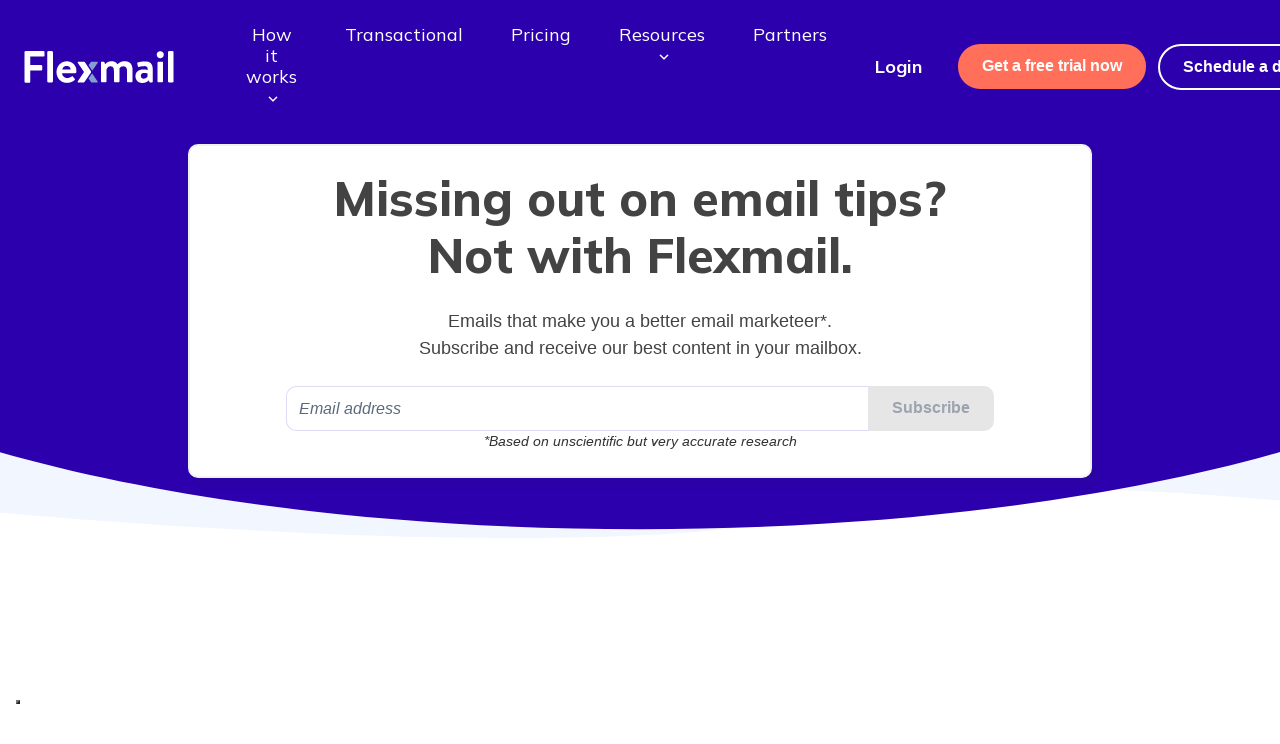

--- FILE ---
content_type: text/html; charset=UTF-8
request_url: https://uxwizz.combell.com/server/tracker/createClient.php
body_size: -44
content:
{"clientID":"4128466","clientPageID":"7555610"}

--- FILE ---
content_type: text/javascript; charset=utf-8
request_url: https://flexmail.be/gatsbyScripts.js
body_size: 7990
content:
window.___chunkMapping="{\"app\":[\"/app-e6b76b0bae901097ff33.js\"],\"react-syntax-highlighter/refractor-core-import\":[\"/react-syntax-highlighter/refractor-core-import-11b39fd39cc113db1799.js\"],\"react-syntax-highlighter_languages_refractor_abap\":[\"/react-syntax-highlighter_languages_refractor_abap-a3008ebe955c94312be1.js\"],\"react-syntax-highlighter_languages_refractor_abnf\":[\"/react-syntax-highlighter_languages_refractor_abnf-a2847a384e5ee430e3e6.js\"],\"react-syntax-highlighter_languages_refractor_actionscript\":[\"/react-syntax-highlighter_languages_refractor_actionscript-f89b189ad8b8a49cd62c.js\"],\"react-syntax-highlighter_languages_refractor_ada\":[\"/react-syntax-highlighter_languages_refractor_ada-d1f409ec2a26831d335d.js\"],\"react-syntax-highlighter_languages_refractor_agda\":[\"/react-syntax-highlighter_languages_refractor_agda-e1ad89841077e1f3c026.js\"],\"react-syntax-highlighter_languages_refractor_al\":[\"/react-syntax-highlighter_languages_refractor_al-63ecb8e368222137c82d.js\"],\"react-syntax-highlighter_languages_refractor_antlr4\":[\"/react-syntax-highlighter_languages_refractor_antlr4-0e57bbfd5a33d448cfcb.js\"],\"react-syntax-highlighter_languages_refractor_apacheconf\":[\"/react-syntax-highlighter_languages_refractor_apacheconf-ef29ca6f6a79a1d99cf2.js\"],\"react-syntax-highlighter_languages_refractor_apex\":[\"/react-syntax-highlighter_languages_refractor_apex-e47cd0d3afe16eba8934.js\"],\"react-syntax-highlighter_languages_refractor_apl\":[\"/react-syntax-highlighter_languages_refractor_apl-cabd6ca95e0695b920c1.js\"],\"react-syntax-highlighter_languages_refractor_applescript\":[\"/react-syntax-highlighter_languages_refractor_applescript-3009c3dca00b5264bd59.js\"],\"react-syntax-highlighter_languages_refractor_aql\":[\"/react-syntax-highlighter_languages_refractor_aql-c7c041874e1bd7fcfc5e.js\"],\"react-syntax-highlighter_languages_refractor_arduino\":[\"/react-syntax-highlighter_languages_refractor_arduino-e5b4659aa6a164c066ca.js\"],\"react-syntax-highlighter_languages_refractor_arff\":[\"/react-syntax-highlighter_languages_refractor_arff-95142ba0054af8a98552.js\"],\"react-syntax-highlighter_languages_refractor_asciidoc\":[\"/react-syntax-highlighter_languages_refractor_asciidoc-e76900814e39b42159f3.js\"],\"react-syntax-highlighter_languages_refractor_asm6502\":[\"/react-syntax-highlighter_languages_refractor_asm6502-dbef92d7da316030fa4a.js\"],\"react-syntax-highlighter_languages_refractor_asmatmel\":[\"/react-syntax-highlighter_languages_refractor_asmatmel-565baec187c9d7065973.js\"],\"react-syntax-highlighter_languages_refractor_aspnet\":[\"/react-syntax-highlighter_languages_refractor_aspnet-516554199e2630baa711.js\"],\"react-syntax-highlighter_languages_refractor_autohotkey\":[\"/react-syntax-highlighter_languages_refractor_autohotkey-174301c25f609a42ac5b.js\"],\"react-syntax-highlighter_languages_refractor_autoit\":[\"/react-syntax-highlighter_languages_refractor_autoit-23a9bda4443535c18fe7.js\"],\"react-syntax-highlighter_languages_refractor_avisynth\":[\"/react-syntax-highlighter_languages_refractor_avisynth-174eaded25b5d1b82860.js\"],\"react-syntax-highlighter_languages_refractor_avroIdl\":[\"/react-syntax-highlighter_languages_refractor_avroIdl-587f045127d69bd86d23.js\"],\"react-syntax-highlighter_languages_refractor_bash\":[\"/react-syntax-highlighter_languages_refractor_bash-839509db58fb403112d9.js\"],\"react-syntax-highlighter_languages_refractor_basic\":[\"/react-syntax-highlighter_languages_refractor_basic-3463b2857addeefae1ca.js\"],\"react-syntax-highlighter_languages_refractor_batch\":[\"/react-syntax-highlighter_languages_refractor_batch-ac464109aa0e4e60abae.js\"],\"react-syntax-highlighter_languages_refractor_bbcode\":[\"/react-syntax-highlighter_languages_refractor_bbcode-ac78ff8c21e8eedc4612.js\"],\"react-syntax-highlighter_languages_refractor_bicep\":[\"/react-syntax-highlighter_languages_refractor_bicep-bed8b600cc7c8da56e1a.js\"],\"react-syntax-highlighter_languages_refractor_birb\":[\"/react-syntax-highlighter_languages_refractor_birb-3d45088a818ead01a0cd.js\"],\"react-syntax-highlighter_languages_refractor_bison\":[\"/react-syntax-highlighter_languages_refractor_bison-28d931d4e4b5cd4bb952.js\"],\"react-syntax-highlighter_languages_refractor_bnf\":[\"/react-syntax-highlighter_languages_refractor_bnf-33eea9cc017a97cd50b7.js\"],\"react-syntax-highlighter_languages_refractor_brainfuck\":[\"/react-syntax-highlighter_languages_refractor_brainfuck-02ef934a6b54732f083c.js\"],\"react-syntax-highlighter_languages_refractor_brightscript\":[\"/react-syntax-highlighter_languages_refractor_brightscript-b7800f844b3eef856635.js\"],\"react-syntax-highlighter_languages_refractor_bro\":[\"/react-syntax-highlighter_languages_refractor_bro-351aae1b97e9d3d55c38.js\"],\"react-syntax-highlighter_languages_refractor_bsl\":[\"/react-syntax-highlighter_languages_refractor_bsl-5aaa0aedb1f544ab3977.js\"],\"react-syntax-highlighter_languages_refractor_c\":[\"/react-syntax-highlighter_languages_refractor_c-cc261a664d222c394a6b.js\"],\"react-syntax-highlighter_languages_refractor_cfscript\":[\"/react-syntax-highlighter_languages_refractor_cfscript-4327abc3cd93324ac517.js\"],\"react-syntax-highlighter_languages_refractor_chaiscript\":[\"/react-syntax-highlighter_languages_refractor_chaiscript-60fe8e196bf740c1c391.js\"],\"react-syntax-highlighter_languages_refractor_cil\":[\"/react-syntax-highlighter_languages_refractor_cil-dd1808fff18e8f118481.js\"],\"react-syntax-highlighter_languages_refractor_clike\":[\"/react-syntax-highlighter_languages_refractor_clike-b7d8233d744310c84d7b.js\"],\"react-syntax-highlighter_languages_refractor_clojure\":[\"/react-syntax-highlighter_languages_refractor_clojure-82fde03715dfc609bfa4.js\"],\"react-syntax-highlighter_languages_refractor_cmake\":[\"/react-syntax-highlighter_languages_refractor_cmake-a2a71ef483e8c8afa832.js\"],\"react-syntax-highlighter_languages_refractor_cobol\":[\"/react-syntax-highlighter_languages_refractor_cobol-ea8db5c4e979e7c06b80.js\"],\"react-syntax-highlighter_languages_refractor_coffeescript\":[\"/react-syntax-highlighter_languages_refractor_coffeescript-ed4dba97029112a3b7a6.js\"],\"react-syntax-highlighter_languages_refractor_concurnas\":[\"/react-syntax-highlighter_languages_refractor_concurnas-d2b9dc78e492014666d9.js\"],\"react-syntax-highlighter_languages_refractor_coq\":[\"/react-syntax-highlighter_languages_refractor_coq-5009b2fef44bb252e9d6.js\"],\"react-syntax-highlighter_languages_refractor_cpp\":[\"/react-syntax-highlighter_languages_refractor_cpp-579ea53e8df34afa9e56.js\"],\"react-syntax-highlighter_languages_refractor_crystal\":[\"/react-syntax-highlighter_languages_refractor_crystal-bf8220c51ea919c97bc9.js\"],\"react-syntax-highlighter_languages_refractor_csharp\":[\"/react-syntax-highlighter_languages_refractor_csharp-628c1898a0fb2e38949b.js\"],\"react-syntax-highlighter_languages_refractor_cshtml\":[\"/react-syntax-highlighter_languages_refractor_cshtml-f82505f25f5055e19022.js\"],\"react-syntax-highlighter_languages_refractor_csp\":[\"/react-syntax-highlighter_languages_refractor_csp-2705ce5be8b1173c4ec7.js\"],\"react-syntax-highlighter_languages_refractor_cssExtras\":[\"/react-syntax-highlighter_languages_refractor_cssExtras-67f4d7780c56278e70c6.js\"],\"react-syntax-highlighter_languages_refractor_css\":[\"/react-syntax-highlighter_languages_refractor_css-d5f261067947e812a75b.js\"],\"react-syntax-highlighter_languages_refractor_csv\":[\"/react-syntax-highlighter_languages_refractor_csv-b99c87016d268a2585bd.js\"],\"react-syntax-highlighter_languages_refractor_cypher\":[\"/react-syntax-highlighter_languages_refractor_cypher-8e253b1705eacd5a1016.js\"],\"react-syntax-highlighter_languages_refractor_d\":[\"/react-syntax-highlighter_languages_refractor_d-a7c61a5ae42a5c9f6df8.js\"],\"react-syntax-highlighter_languages_refractor_dart\":[\"/react-syntax-highlighter_languages_refractor_dart-0cd53e711284c6ef4151.js\"],\"react-syntax-highlighter_languages_refractor_dataweave\":[\"/react-syntax-highlighter_languages_refractor_dataweave-e52f7ff24c366c13fe9f.js\"],\"react-syntax-highlighter_languages_refractor_dax\":[\"/react-syntax-highlighter_languages_refractor_dax-c545189073be8b77b493.js\"],\"react-syntax-highlighter_languages_refractor_dhall\":[\"/react-syntax-highlighter_languages_refractor_dhall-38324a4340832da658ae.js\"],\"react-syntax-highlighter_languages_refractor_diff\":[\"/react-syntax-highlighter_languages_refractor_diff-2c2eef1d14653e5e4145.js\"],\"react-syntax-highlighter_languages_refractor_django\":[\"/react-syntax-highlighter_languages_refractor_django-9ac8c3265c3c825e2baa.js\"],\"react-syntax-highlighter_languages_refractor_dnsZoneFile\":[\"/react-syntax-highlighter_languages_refractor_dnsZoneFile-ea9dafc036d1b8db100e.js\"],\"react-syntax-highlighter_languages_refractor_docker\":[\"/react-syntax-highlighter_languages_refractor_docker-99411ca826b48fdfad7d.js\"],\"react-syntax-highlighter_languages_refractor_dot\":[\"/react-syntax-highlighter_languages_refractor_dot-3c8fe9fdafe9b59a6e1e.js\"],\"react-syntax-highlighter_languages_refractor_ebnf\":[\"/react-syntax-highlighter_languages_refractor_ebnf-ecf6ffdda5082b0fa2ff.js\"],\"react-syntax-highlighter_languages_refractor_editorconfig\":[\"/react-syntax-highlighter_languages_refractor_editorconfig-386396b05d2a7d424e8a.js\"],\"react-syntax-highlighter_languages_refractor_eiffel\":[\"/react-syntax-highlighter_languages_refractor_eiffel-2845a885f2d3ecb30714.js\"],\"react-syntax-highlighter_languages_refractor_ejs\":[\"/react-syntax-highlighter_languages_refractor_ejs-be89293711d48c821fe7.js\"],\"react-syntax-highlighter_languages_refractor_elixir\":[\"/react-syntax-highlighter_languages_refractor_elixir-74c2777e20b34b240124.js\"],\"react-syntax-highlighter_languages_refractor_elm\":[\"/react-syntax-highlighter_languages_refractor_elm-3d3dafa0f498d129c39d.js\"],\"react-syntax-highlighter_languages_refractor_erb\":[\"/react-syntax-highlighter_languages_refractor_erb-d9d4033bb3698fe5b78d.js\"],\"react-syntax-highlighter_languages_refractor_erlang\":[\"/react-syntax-highlighter_languages_refractor_erlang-3cce05fa1b407e6f795a.js\"],\"react-syntax-highlighter_languages_refractor_etlua\":[\"/react-syntax-highlighter_languages_refractor_etlua-e6b877767ccc360c32d3.js\"],\"react-syntax-highlighter_languages_refractor_excelFormula\":[\"/react-syntax-highlighter_languages_refractor_excelFormula-f631bbb83082d5dbad41.js\"],\"react-syntax-highlighter_languages_refractor_factor\":[\"/react-syntax-highlighter_languages_refractor_factor-988bdfda418a4671e540.js\"],\"react-syntax-highlighter_languages_refractor_falselang\":[\"/react-syntax-highlighter_languages_refractor_falselang-1d6c044ca78d576e0844.js\"],\"react-syntax-highlighter_languages_refractor_firestoreSecurityRules\":[\"/react-syntax-highlighter_languages_refractor_firestoreSecurityRules-f5a4df772a52b57271ca.js\"],\"react-syntax-highlighter_languages_refractor_flow\":[\"/react-syntax-highlighter_languages_refractor_flow-442994216bfe9db7a452.js\"],\"react-syntax-highlighter_languages_refractor_fortran\":[\"/react-syntax-highlighter_languages_refractor_fortran-1ddc31989b4400ad1ae0.js\"],\"react-syntax-highlighter_languages_refractor_fsharp\":[\"/react-syntax-highlighter_languages_refractor_fsharp-1c578f9720b09bb262fb.js\"],\"react-syntax-highlighter_languages_refractor_ftl\":[\"/react-syntax-highlighter_languages_refractor_ftl-181e6a170d399fbd4ba9.js\"],\"react-syntax-highlighter_languages_refractor_gap\":[\"/react-syntax-highlighter_languages_refractor_gap-7ad57c83283c9fadc409.js\"],\"react-syntax-highlighter_languages_refractor_gcode\":[\"/react-syntax-highlighter_languages_refractor_gcode-40dcfbfb7f543c3723ea.js\"],\"react-syntax-highlighter_languages_refractor_gdscript\":[\"/react-syntax-highlighter_languages_refractor_gdscript-f9f428b52085ea3d9c91.js\"],\"react-syntax-highlighter_languages_refractor_gedcom\":[\"/react-syntax-highlighter_languages_refractor_gedcom-f04115031bb0738b735c.js\"],\"react-syntax-highlighter_languages_refractor_gherkin\":[\"/react-syntax-highlighter_languages_refractor_gherkin-0bf356c882face0caae6.js\"],\"react-syntax-highlighter_languages_refractor_git\":[\"/react-syntax-highlighter_languages_refractor_git-9fadbf4debd76f739017.js\"],\"react-syntax-highlighter_languages_refractor_glsl\":[\"/react-syntax-highlighter_languages_refractor_glsl-e35c3e73108368cba312.js\"],\"react-syntax-highlighter_languages_refractor_gml\":[\"/react-syntax-highlighter_languages_refractor_gml-9caa2c0b1bdf643dc150.js\"],\"react-syntax-highlighter_languages_refractor_gn\":[\"/react-syntax-highlighter_languages_refractor_gn-95c5227fc9839595a08e.js\"],\"react-syntax-highlighter_languages_refractor_goModule\":[\"/react-syntax-highlighter_languages_refractor_goModule-584e59c88a3a56ed13ab.js\"],\"react-syntax-highlighter_languages_refractor_go\":[\"/react-syntax-highlighter_languages_refractor_go-00293efecb0b1f312185.js\"],\"react-syntax-highlighter_languages_refractor_graphql\":[\"/react-syntax-highlighter_languages_refractor_graphql-877f715d91ae58c30f63.js\"],\"react-syntax-highlighter_languages_refractor_groovy\":[\"/react-syntax-highlighter_languages_refractor_groovy-3d8f98708c3b2578ab10.js\"],\"react-syntax-highlighter_languages_refractor_haml\":[\"/react-syntax-highlighter_languages_refractor_haml-c3cd85371b7fdd2fac90.js\"],\"react-syntax-highlighter_languages_refractor_handlebars\":[\"/react-syntax-highlighter_languages_refractor_handlebars-f91aa2019bdf8321ab8e.js\"],\"react-syntax-highlighter_languages_refractor_haskell\":[\"/react-syntax-highlighter_languages_refractor_haskell-a9a05c5da343d790b8e1.js\"],\"react-syntax-highlighter_languages_refractor_haxe\":[\"/react-syntax-highlighter_languages_refractor_haxe-b0fd32fca3327335812f.js\"],\"react-syntax-highlighter_languages_refractor_hcl\":[\"/react-syntax-highlighter_languages_refractor_hcl-f80206545e51f98bfe05.js\"],\"react-syntax-highlighter_languages_refractor_hlsl\":[\"/react-syntax-highlighter_languages_refractor_hlsl-eec7a3e883a5619fd82f.js\"],\"react-syntax-highlighter_languages_refractor_hoon\":[\"/react-syntax-highlighter_languages_refractor_hoon-281d4901c43da44feff1.js\"],\"react-syntax-highlighter_languages_refractor_hpkp\":[\"/react-syntax-highlighter_languages_refractor_hpkp-5f180a2483834ea0949e.js\"],\"react-syntax-highlighter_languages_refractor_hsts\":[\"/react-syntax-highlighter_languages_refractor_hsts-396a1c055dd44bbe84f2.js\"],\"react-syntax-highlighter_languages_refractor_http\":[\"/react-syntax-highlighter_languages_refractor_http-2265d39b9a397ea7e308.js\"],\"react-syntax-highlighter_languages_refractor_ichigojam\":[\"/react-syntax-highlighter_languages_refractor_ichigojam-50b7f50ad6a5e442ca99.js\"],\"react-syntax-highlighter_languages_refractor_icon\":[\"/react-syntax-highlighter_languages_refractor_icon-07d7dcf9574646cfdb5c.js\"],\"react-syntax-highlighter_languages_refractor_icuMessageFormat\":[\"/react-syntax-highlighter_languages_refractor_icuMessageFormat-04999cbaaff480a6c3c4.js\"],\"react-syntax-highlighter_languages_refractor_idris\":[\"/react-syntax-highlighter_languages_refractor_idris-0c021ac69757d1f38d16.js\"],\"react-syntax-highlighter_languages_refractor_iecst\":[\"/react-syntax-highlighter_languages_refractor_iecst-3ee575d55ebca7b10552.js\"],\"react-syntax-highlighter_languages_refractor_ignore\":[\"/react-syntax-highlighter_languages_refractor_ignore-d9071ef550dc31e2749a.js\"],\"react-syntax-highlighter_languages_refractor_inform7\":[\"/react-syntax-highlighter_languages_refractor_inform7-e0cf9b26366934928b86.js\"],\"react-syntax-highlighter_languages_refractor_ini\":[\"/react-syntax-highlighter_languages_refractor_ini-65e7ee2a1a452a00f84c.js\"],\"react-syntax-highlighter_languages_refractor_io\":[\"/react-syntax-highlighter_languages_refractor_io-ecdc40b6892161a074b7.js\"],\"react-syntax-highlighter_languages_refractor_j\":[\"/react-syntax-highlighter_languages_refractor_j-922c7b33410b585a5536.js\"],\"react-syntax-highlighter_languages_refractor_java\":[\"/react-syntax-highlighter_languages_refractor_java-37bd79f6ac2e6271f01d.js\"],\"react-syntax-highlighter_languages_refractor_javadoc\":[\"/react-syntax-highlighter_languages_refractor_javadoc-6a7559a14c5cb43410b2.js\"],\"react-syntax-highlighter_languages_refractor_javadoclike\":[\"/react-syntax-highlighter_languages_refractor_javadoclike-726dc54c0b68de133813.js\"],\"react-syntax-highlighter_languages_refractor_javascript\":[\"/react-syntax-highlighter_languages_refractor_javascript-9fc59cebcca9ade67fc1.js\"],\"react-syntax-highlighter_languages_refractor_javastacktrace\":[\"/react-syntax-highlighter_languages_refractor_javastacktrace-1b869d5cfcb500a38b62.js\"],\"react-syntax-highlighter_languages_refractor_jexl\":[\"/react-syntax-highlighter_languages_refractor_jexl-1200e326003ab1116b45.js\"],\"react-syntax-highlighter_languages_refractor_jolie\":[\"/react-syntax-highlighter_languages_refractor_jolie-3c4a33bd9926c870e115.js\"],\"react-syntax-highlighter_languages_refractor_jq\":[\"/react-syntax-highlighter_languages_refractor_jq-8128412fcad8910e5b8e.js\"],\"react-syntax-highlighter_languages_refractor_jsExtras\":[\"/react-syntax-highlighter_languages_refractor_jsExtras-112797f955e4239f2979.js\"],\"react-syntax-highlighter_languages_refractor_jsTemplates\":[\"/react-syntax-highlighter_languages_refractor_jsTemplates-96f654478543c34d52f4.js\"],\"react-syntax-highlighter_languages_refractor_jsdoc\":[\"/react-syntax-highlighter_languages_refractor_jsdoc-d86b391302ea5aca9ae1.js\"],\"react-syntax-highlighter_languages_refractor_json\":[\"/react-syntax-highlighter_languages_refractor_json-c20745309dde49e6ae34.js\"],\"react-syntax-highlighter_languages_refractor_json5\":[\"/react-syntax-highlighter_languages_refractor_json5-f2c2e28cf253f7728bca.js\"],\"react-syntax-highlighter_languages_refractor_jsonp\":[\"/react-syntax-highlighter_languages_refractor_jsonp-cf2d37948313347ef464.js\"],\"react-syntax-highlighter_languages_refractor_jsstacktrace\":[\"/react-syntax-highlighter_languages_refractor_jsstacktrace-fd09760956f3542467bc.js\"],\"react-syntax-highlighter_languages_refractor_jsx\":[\"/react-syntax-highlighter_languages_refractor_jsx-128b806484000391a0bf.js\"],\"react-syntax-highlighter_languages_refractor_julia\":[\"/react-syntax-highlighter_languages_refractor_julia-ed04d87d211276c2505a.js\"],\"react-syntax-highlighter_languages_refractor_keepalived\":[\"/react-syntax-highlighter_languages_refractor_keepalived-3cafd680ab884f5df123.js\"],\"react-syntax-highlighter_languages_refractor_keyman\":[\"/react-syntax-highlighter_languages_refractor_keyman-8cba5a2527b8ed891429.js\"],\"react-syntax-highlighter_languages_refractor_kotlin\":[\"/react-syntax-highlighter_languages_refractor_kotlin-6f1923da4ddfded8d2fa.js\"],\"react-syntax-highlighter_languages_refractor_kumir\":[\"/react-syntax-highlighter_languages_refractor_kumir-22d38145e17087639eee.js\"],\"react-syntax-highlighter_languages_refractor_kusto\":[\"/react-syntax-highlighter_languages_refractor_kusto-631a2a3c780858efa438.js\"],\"react-syntax-highlighter_languages_refractor_latex\":[\"/react-syntax-highlighter_languages_refractor_latex-7a51f57f175a8c97e4a3.js\"],\"react-syntax-highlighter_languages_refractor_latte\":[\"/react-syntax-highlighter_languages_refractor_latte-22f5cd7b0e034c18f3a5.js\"],\"react-syntax-highlighter_languages_refractor_less\":[\"/react-syntax-highlighter_languages_refractor_less-565e8097cb00d296b936.js\"],\"react-syntax-highlighter_languages_refractor_lilypond\":[\"/react-syntax-highlighter_languages_refractor_lilypond-ea0d6241c449939592b5.js\"],\"react-syntax-highlighter_languages_refractor_liquid\":[\"/react-syntax-highlighter_languages_refractor_liquid-54002d57d159713b0442.js\"],\"react-syntax-highlighter_languages_refractor_lisp\":[\"/react-syntax-highlighter_languages_refractor_lisp-14f3fdfd1a46a1e931af.js\"],\"react-syntax-highlighter_languages_refractor_livescript\":[\"/react-syntax-highlighter_languages_refractor_livescript-d6a76dca449067e991d9.js\"],\"react-syntax-highlighter_languages_refractor_llvm\":[\"/react-syntax-highlighter_languages_refractor_llvm-7ad11175401761dbce62.js\"],\"react-syntax-highlighter_languages_refractor_log\":[\"/react-syntax-highlighter_languages_refractor_log-fba876022e55f3383701.js\"],\"react-syntax-highlighter_languages_refractor_lolcode\":[\"/react-syntax-highlighter_languages_refractor_lolcode-7e935b545a0771d1ab85.js\"],\"react-syntax-highlighter_languages_refractor_lua\":[\"/react-syntax-highlighter_languages_refractor_lua-3f0f84066e75addb6332.js\"],\"react-syntax-highlighter_languages_refractor_magma\":[\"/react-syntax-highlighter_languages_refractor_magma-416197e3b2c17723cbae.js\"],\"react-syntax-highlighter_languages_refractor_makefile\":[\"/react-syntax-highlighter_languages_refractor_makefile-fe7a8da22ae1c93eaa84.js\"],\"react-syntax-highlighter_languages_refractor_markdown\":[\"/react-syntax-highlighter_languages_refractor_markdown-ff37ab6c89536d1fc798.js\"],\"react-syntax-highlighter_languages_refractor_markupTemplating\":[\"/react-syntax-highlighter_languages_refractor_markupTemplating-8272aeca30ec82dfc995.js\"],\"react-syntax-highlighter_languages_refractor_markup\":[\"/react-syntax-highlighter_languages_refractor_markup-5220957fcf89ae035d12.js\"],\"react-syntax-highlighter_languages_refractor_matlab\":[\"/react-syntax-highlighter_languages_refractor_matlab-bde466dca8ef4191c6c6.js\"],\"react-syntax-highlighter_languages_refractor_maxscript\":[\"/react-syntax-highlighter_languages_refractor_maxscript-63f454436871eebf848f.js\"],\"react-syntax-highlighter_languages_refractor_mel\":[\"/react-syntax-highlighter_languages_refractor_mel-74dec2224bab401374dc.js\"],\"react-syntax-highlighter_languages_refractor_mermaid\":[\"/react-syntax-highlighter_languages_refractor_mermaid-4cf3f2849415c8e4e42d.js\"],\"react-syntax-highlighter_languages_refractor_mizar\":[\"/react-syntax-highlighter_languages_refractor_mizar-87b60bcb949181ac3886.js\"],\"react-syntax-highlighter_languages_refractor_mongodb\":[\"/react-syntax-highlighter_languages_refractor_mongodb-b66f92b31dece97563d1.js\"],\"react-syntax-highlighter_languages_refractor_monkey\":[\"/react-syntax-highlighter_languages_refractor_monkey-40fe8d561f73ffc4512b.js\"],\"react-syntax-highlighter_languages_refractor_moonscript\":[\"/react-syntax-highlighter_languages_refractor_moonscript-2a0635c8326fe76b1bd8.js\"],\"react-syntax-highlighter_languages_refractor_n1ql\":[\"/react-syntax-highlighter_languages_refractor_n1ql-a374e9879eb91620eca9.js\"],\"react-syntax-highlighter_languages_refractor_n4js\":[\"/react-syntax-highlighter_languages_refractor_n4js-f09a932c7a4ef0777ca5.js\"],\"react-syntax-highlighter_languages_refractor_nand2tetrisHdl\":[\"/react-syntax-highlighter_languages_refractor_nand2tetrisHdl-6bc11c59a81a27dcb348.js\"],\"react-syntax-highlighter_languages_refractor_naniscript\":[\"/react-syntax-highlighter_languages_refractor_naniscript-95506f8c62fd04bf8eb5.js\"],\"react-syntax-highlighter_languages_refractor_nasm\":[\"/react-syntax-highlighter_languages_refractor_nasm-e3192226793c5388e4b0.js\"],\"react-syntax-highlighter_languages_refractor_neon\":[\"/react-syntax-highlighter_languages_refractor_neon-bd037f8915c26127a338.js\"],\"react-syntax-highlighter_languages_refractor_nevod\":[\"/react-syntax-highlighter_languages_refractor_nevod-be4ca5bbada2a459dd23.js\"],\"react-syntax-highlighter_languages_refractor_nginx\":[\"/react-syntax-highlighter_languages_refractor_nginx-1d82f93a611fccee98d8.js\"],\"react-syntax-highlighter_languages_refractor_nim\":[\"/react-syntax-highlighter_languages_refractor_nim-62dd971039368dfa79b1.js\"],\"react-syntax-highlighter_languages_refractor_nix\":[\"/react-syntax-highlighter_languages_refractor_nix-0268af17d93f1a6281b9.js\"],\"react-syntax-highlighter_languages_refractor_nsis\":[\"/react-syntax-highlighter_languages_refractor_nsis-302f2ef444bf8e328fcd.js\"],\"react-syntax-highlighter_languages_refractor_objectivec\":[\"/react-syntax-highlighter_languages_refractor_objectivec-5fcf098fb554b9d02cd0.js\"],\"react-syntax-highlighter_languages_refractor_ocaml\":[\"/react-syntax-highlighter_languages_refractor_ocaml-c8a820f552f75fe3587f.js\"],\"react-syntax-highlighter_languages_refractor_opencl\":[\"/react-syntax-highlighter_languages_refractor_opencl-6063030e6dd60f6383f3.js\"],\"react-syntax-highlighter_languages_refractor_openqasm\":[\"/react-syntax-highlighter_languages_refractor_openqasm-80e7bc1d7e8eaf5d1fc4.js\"],\"react-syntax-highlighter_languages_refractor_oz\":[\"/react-syntax-highlighter_languages_refractor_oz-e9347e5f29bde9f3e20a.js\"],\"react-syntax-highlighter_languages_refractor_parigp\":[\"/react-syntax-highlighter_languages_refractor_parigp-405e219d33cceefc5cc9.js\"],\"react-syntax-highlighter_languages_refractor_parser\":[\"/react-syntax-highlighter_languages_refractor_parser-863cb4d711899d69ca1e.js\"],\"react-syntax-highlighter_languages_refractor_pascal\":[\"/react-syntax-highlighter_languages_refractor_pascal-fdcf6aefc430ffb83f26.js\"],\"react-syntax-highlighter_languages_refractor_pascaligo\":[\"/react-syntax-highlighter_languages_refractor_pascaligo-7480157afb2517b2ec58.js\"],\"react-syntax-highlighter_languages_refractor_pcaxis\":[\"/react-syntax-highlighter_languages_refractor_pcaxis-88e62c560e4df05b36dc.js\"],\"react-syntax-highlighter_languages_refractor_peoplecode\":[\"/react-syntax-highlighter_languages_refractor_peoplecode-a818819c3ac4d245bee2.js\"],\"react-syntax-highlighter_languages_refractor_perl\":[\"/react-syntax-highlighter_languages_refractor_perl-599cad9790258bfdb3fd.js\"],\"react-syntax-highlighter_languages_refractor_phpExtras\":[\"/react-syntax-highlighter_languages_refractor_phpExtras-f1cced489e943aa355db.js\"],\"react-syntax-highlighter_languages_refractor_php\":[\"/react-syntax-highlighter_languages_refractor_php-55d641129c1d48f9bd73.js\"],\"react-syntax-highlighter_languages_refractor_phpdoc\":[\"/react-syntax-highlighter_languages_refractor_phpdoc-84216a8a0c4bcab2e434.js\"],\"react-syntax-highlighter_languages_refractor_plsql\":[\"/react-syntax-highlighter_languages_refractor_plsql-a3586b32ef8cac9e0ea8.js\"],\"react-syntax-highlighter_languages_refractor_powerquery\":[\"/react-syntax-highlighter_languages_refractor_powerquery-e4707bb42920782fbb6e.js\"],\"react-syntax-highlighter_languages_refractor_powershell\":[\"/react-syntax-highlighter_languages_refractor_powershell-f24ab99f297a4e515de8.js\"],\"react-syntax-highlighter_languages_refractor_processing\":[\"/react-syntax-highlighter_languages_refractor_processing-fee8b86db4e197457e07.js\"],\"react-syntax-highlighter_languages_refractor_prolog\":[\"/react-syntax-highlighter_languages_refractor_prolog-6d0fc0bffb8f8644d98c.js\"],\"react-syntax-highlighter_languages_refractor_promql\":[\"/react-syntax-highlighter_languages_refractor_promql-fc2d5adae39cf923bf23.js\"],\"react-syntax-highlighter_languages_refractor_properties\":[\"/react-syntax-highlighter_languages_refractor_properties-7bad330cc132527ff673.js\"],\"react-syntax-highlighter_languages_refractor_protobuf\":[\"/react-syntax-highlighter_languages_refractor_protobuf-e3c365eb0d8fdd85bb76.js\"],\"react-syntax-highlighter_languages_refractor_psl\":[\"/react-syntax-highlighter_languages_refractor_psl-9ae8687d19e362b7b8f5.js\"],\"react-syntax-highlighter_languages_refractor_pug\":[\"/react-syntax-highlighter_languages_refractor_pug-c8b14b66ce5450630bb2.js\"],\"react-syntax-highlighter_languages_refractor_puppet\":[\"/react-syntax-highlighter_languages_refractor_puppet-5a18f9932d9ecca6d0d0.js\"],\"react-syntax-highlighter_languages_refractor_pure\":[\"/react-syntax-highlighter_languages_refractor_pure-d6223c70c5a5d51f947e.js\"],\"react-syntax-highlighter_languages_refractor_purebasic\":[\"/react-syntax-highlighter_languages_refractor_purebasic-50dbd01b746bb257d582.js\"],\"react-syntax-highlighter_languages_refractor_purescript\":[\"/react-syntax-highlighter_languages_refractor_purescript-62c31b4ddff31f69209e.js\"],\"react-syntax-highlighter_languages_refractor_python\":[\"/react-syntax-highlighter_languages_refractor_python-c73b94162386eeb8aefd.js\"],\"react-syntax-highlighter_languages_refractor_q\":[\"/react-syntax-highlighter_languages_refractor_q-9bbda31a73ad1fde878c.js\"],\"react-syntax-highlighter_languages_refractor_qml\":[\"/react-syntax-highlighter_languages_refractor_qml-dc3d1d5c26e1ba1c460c.js\"],\"react-syntax-highlighter_languages_refractor_qore\":[\"/react-syntax-highlighter_languages_refractor_qore-f522124bdaa341ae14ca.js\"],\"react-syntax-highlighter_languages_refractor_qsharp\":[\"/react-syntax-highlighter_languages_refractor_qsharp-d5d125dddc8064cb4f6e.js\"],\"react-syntax-highlighter_languages_refractor_r\":[\"/react-syntax-highlighter_languages_refractor_r-4847b0d29d529de74ced.js\"],\"react-syntax-highlighter_languages_refractor_racket\":[\"/react-syntax-highlighter_languages_refractor_racket-b9f65e8e500d49edc255.js\"],\"react-syntax-highlighter_languages_refractor_reason\":[\"/react-syntax-highlighter_languages_refractor_reason-808261db762770876f0d.js\"],\"react-syntax-highlighter_languages_refractor_regex\":[\"/react-syntax-highlighter_languages_refractor_regex-4458b5ded83233359a24.js\"],\"react-syntax-highlighter_languages_refractor_rego\":[\"/react-syntax-highlighter_languages_refractor_rego-b31f28b68d11f07782ce.js\"],\"react-syntax-highlighter_languages_refractor_renpy\":[\"/react-syntax-highlighter_languages_refractor_renpy-6c8a50a90b4f69bcb53b.js\"],\"react-syntax-highlighter_languages_refractor_rest\":[\"/react-syntax-highlighter_languages_refractor_rest-4ce6f147f709f0e9fa04.js\"],\"react-syntax-highlighter_languages_refractor_rip\":[\"/react-syntax-highlighter_languages_refractor_rip-63605be833fc390b901f.js\"],\"react-syntax-highlighter_languages_refractor_roboconf\":[\"/react-syntax-highlighter_languages_refractor_roboconf-540c9e08d0f90b6003d0.js\"],\"react-syntax-highlighter_languages_refractor_robotframework\":[\"/react-syntax-highlighter_languages_refractor_robotframework-342b8939444e176de251.js\"],\"react-syntax-highlighter_languages_refractor_ruby\":[\"/react-syntax-highlighter_languages_refractor_ruby-4bc26329705d65f5ff09.js\"],\"react-syntax-highlighter_languages_refractor_rust\":[\"/react-syntax-highlighter_languages_refractor_rust-1d0bb26417e9c32c6461.js\"],\"react-syntax-highlighter_languages_refractor_sas\":[\"/react-syntax-highlighter_languages_refractor_sas-05cf9aa1401deb5c050b.js\"],\"react-syntax-highlighter_languages_refractor_sass\":[\"/react-syntax-highlighter_languages_refractor_sass-afd90bdc3730e994d4c4.js\"],\"react-syntax-highlighter_languages_refractor_scala\":[\"/react-syntax-highlighter_languages_refractor_scala-a049b0773ef4a797381f.js\"],\"react-syntax-highlighter_languages_refractor_scheme\":[\"/react-syntax-highlighter_languages_refractor_scheme-dee37aa33f474975b945.js\"],\"react-syntax-highlighter_languages_refractor_scss\":[\"/react-syntax-highlighter_languages_refractor_scss-c090dc9a6a714e2ac5b1.js\"],\"react-syntax-highlighter_languages_refractor_shellSession\":[\"/react-syntax-highlighter_languages_refractor_shellSession-336ff1e44a53371a3a78.js\"],\"react-syntax-highlighter_languages_refractor_smali\":[\"/react-syntax-highlighter_languages_refractor_smali-85f44a59b70693875d1d.js\"],\"react-syntax-highlighter_languages_refractor_smalltalk\":[\"/react-syntax-highlighter_languages_refractor_smalltalk-c43f50e97b0b709716d7.js\"],\"react-syntax-highlighter_languages_refractor_smarty\":[\"/react-syntax-highlighter_languages_refractor_smarty-146880359a6aca7f5668.js\"],\"react-syntax-highlighter_languages_refractor_sml\":[\"/react-syntax-highlighter_languages_refractor_sml-b2b2eae3efc036f14068.js\"],\"react-syntax-highlighter_languages_refractor_solidity\":[\"/react-syntax-highlighter_languages_refractor_solidity-8a06eca3b6ca29f31219.js\"],\"react-syntax-highlighter_languages_refractor_solutionFile\":[\"/react-syntax-highlighter_languages_refractor_solutionFile-1cb57ac18b84d5e8c5bc.js\"],\"react-syntax-highlighter_languages_refractor_soy\":[\"/react-syntax-highlighter_languages_refractor_soy-ef320f16eb62f09d906d.js\"],\"react-syntax-highlighter_languages_refractor_sparql\":[\"/react-syntax-highlighter_languages_refractor_sparql-b79459b59a6a24b29ac0.js\"],\"react-syntax-highlighter_languages_refractor_splunkSpl\":[\"/react-syntax-highlighter_languages_refractor_splunkSpl-1a7ef57de62b52c03871.js\"],\"react-syntax-highlighter_languages_refractor_sqf\":[\"/react-syntax-highlighter_languages_refractor_sqf-e4e8b29ad2b9432daacf.js\"],\"react-syntax-highlighter_languages_refractor_sql\":[\"/react-syntax-highlighter_languages_refractor_sql-5565936738630b3bc446.js\"],\"react-syntax-highlighter_languages_refractor_squirrel\":[\"/react-syntax-highlighter_languages_refractor_squirrel-fb4fc7971be902c3ab3e.js\"],\"react-syntax-highlighter_languages_refractor_stan\":[\"/react-syntax-highlighter_languages_refractor_stan-04056979b1dafabd7031.js\"],\"react-syntax-highlighter_languages_refractor_stylus\":[\"/react-syntax-highlighter_languages_refractor_stylus-159ba9b1a5d1298d65eb.js\"],\"react-syntax-highlighter_languages_refractor_swift\":[\"/react-syntax-highlighter_languages_refractor_swift-8cb37a7307a7b470aebe.js\"],\"react-syntax-highlighter_languages_refractor_systemd\":[\"/react-syntax-highlighter_languages_refractor_systemd-c1cc3b7a500a401bb6c9.js\"],\"react-syntax-highlighter_languages_refractor_t4Cs\":[\"/react-syntax-highlighter_languages_refractor_t4Cs-bd82cbec4f0280b23079.js\"],\"react-syntax-highlighter_languages_refractor_t4Templating\":[\"/react-syntax-highlighter_languages_refractor_t4Templating-2a46f44e92ac011901f8.js\"],\"react-syntax-highlighter_languages_refractor_t4Vb\":[\"/react-syntax-highlighter_languages_refractor_t4Vb-1e9b68052f59b086d232.js\"],\"react-syntax-highlighter_languages_refractor_tap\":[\"/react-syntax-highlighter_languages_refractor_tap-e8b64a04517a698fe18b.js\"],\"react-syntax-highlighter_languages_refractor_tcl\":[\"/react-syntax-highlighter_languages_refractor_tcl-186d92859387084c6f9c.js\"],\"react-syntax-highlighter_languages_refractor_textile\":[\"/react-syntax-highlighter_languages_refractor_textile-b4ed5cfe82ffaa661f37.js\"],\"react-syntax-highlighter_languages_refractor_toml\":[\"/react-syntax-highlighter_languages_refractor_toml-b7ddc19f4b733bd4b39a.js\"],\"react-syntax-highlighter_languages_refractor_tremor\":[\"/react-syntax-highlighter_languages_refractor_tremor-5907d77a40ca433dff33.js\"],\"react-syntax-highlighter_languages_refractor_tsx\":[\"/react-syntax-highlighter_languages_refractor_tsx-79b246380e0ed3b635dc.js\"],\"react-syntax-highlighter_languages_refractor_tt2\":[\"/react-syntax-highlighter_languages_refractor_tt2-948e6d89e6471739f758.js\"],\"react-syntax-highlighter_languages_refractor_turtle\":[\"/react-syntax-highlighter_languages_refractor_turtle-ed0ceb4332ecc4db9545.js\"],\"react-syntax-highlighter_languages_refractor_twig\":[\"/react-syntax-highlighter_languages_refractor_twig-a26eeef3d47fb6e0bd10.js\"],\"react-syntax-highlighter_languages_refractor_typescript\":[\"/react-syntax-highlighter_languages_refractor_typescript-36910395c3a8aac50149.js\"],\"react-syntax-highlighter_languages_refractor_typoscript\":[\"/react-syntax-highlighter_languages_refractor_typoscript-49fc28dec522928d7a26.js\"],\"react-syntax-highlighter_languages_refractor_unrealscript\":[\"/react-syntax-highlighter_languages_refractor_unrealscript-0d2fa2c9de48521ee3b9.js\"],\"react-syntax-highlighter_languages_refractor_uorazor\":[\"/react-syntax-highlighter_languages_refractor_uorazor-bb3f60f13334ea4a2813.js\"],\"react-syntax-highlighter_languages_refractor_uri\":[\"/react-syntax-highlighter_languages_refractor_uri-53c1184b660fa4732dd0.js\"],\"react-syntax-highlighter_languages_refractor_v\":[\"/react-syntax-highlighter_languages_refractor_v-c5427a442c12fc7361ab.js\"],\"react-syntax-highlighter_languages_refractor_vala\":[\"/react-syntax-highlighter_languages_refractor_vala-6503b164bd26690c02fb.js\"],\"react-syntax-highlighter_languages_refractor_vbnet\":[\"/react-syntax-highlighter_languages_refractor_vbnet-921bd5f7f6d2303523bb.js\"],\"react-syntax-highlighter_languages_refractor_velocity\":[\"/react-syntax-highlighter_languages_refractor_velocity-9917834e8efc03c98afc.js\"],\"react-syntax-highlighter_languages_refractor_verilog\":[\"/react-syntax-highlighter_languages_refractor_verilog-f1848b8acc57b1b687a0.js\"],\"react-syntax-highlighter_languages_refractor_vhdl\":[\"/react-syntax-highlighter_languages_refractor_vhdl-07d2fb288d7c1efa6885.js\"],\"react-syntax-highlighter_languages_refractor_vim\":[\"/react-syntax-highlighter_languages_refractor_vim-87cad4f32f34fd80d6b7.js\"],\"react-syntax-highlighter_languages_refractor_visualBasic\":[\"/react-syntax-highlighter_languages_refractor_visualBasic-e1a424b6820d7206677f.js\"],\"react-syntax-highlighter_languages_refractor_warpscript\":[\"/react-syntax-highlighter_languages_refractor_warpscript-9b79e693fda574960439.js\"],\"react-syntax-highlighter_languages_refractor_wasm\":[\"/react-syntax-highlighter_languages_refractor_wasm-30c9514018bcbf57cd3d.js\"],\"react-syntax-highlighter_languages_refractor_webIdl\":[\"/react-syntax-highlighter_languages_refractor_webIdl-4b61a0883ea65db34c3a.js\"],\"react-syntax-highlighter_languages_refractor_wiki\":[\"/react-syntax-highlighter_languages_refractor_wiki-e4f04e2658b63b32242f.js\"],\"react-syntax-highlighter_languages_refractor_wolfram\":[\"/react-syntax-highlighter_languages_refractor_wolfram-1a6a88db92bbd22cb356.js\"],\"react-syntax-highlighter_languages_refractor_wren\":[\"/react-syntax-highlighter_languages_refractor_wren-7bd775f9b06ccf6be62e.js\"],\"react-syntax-highlighter_languages_refractor_xeora\":[\"/react-syntax-highlighter_languages_refractor_xeora-c9c07612d77950a1d709.js\"],\"react-syntax-highlighter_languages_refractor_xmlDoc\":[\"/react-syntax-highlighter_languages_refractor_xmlDoc-32fff2c8d003b49fceaf.js\"],\"react-syntax-highlighter_languages_refractor_xojo\":[\"/react-syntax-highlighter_languages_refractor_xojo-52ac96c0ac1797542fc0.js\"],\"react-syntax-highlighter_languages_refractor_xquery\":[\"/react-syntax-highlighter_languages_refractor_xquery-100ba2ae62e0121c3b4e.js\"],\"react-syntax-highlighter_languages_refractor_yaml\":[\"/react-syntax-highlighter_languages_refractor_yaml-b81dd629f347e523f37b.js\"],\"react-syntax-highlighter_languages_refractor_yang\":[\"/react-syntax-highlighter_languages_refractor_yang-adc297db8746796adb0b.js\"],\"react-syntax-highlighter_languages_refractor_zig\":[\"/react-syntax-highlighter_languages_refractor_zig-6a358bdfc2c7cf352005.js\"],\"component---src-pages-404-js\":[\"/component---src-pages-404-js-9855f8a639442986f737.js\"],\"component---src-pages-about-us-js\":[\"/component---src-pages-about-us-js-219bf9c317cfad989761.js\"],\"component---src-pages-acceptable-use-policy-js\":[\"/component---src-pages-acceptable-use-policy-js-669a63b13c8b20ff6c70.js\"],\"component---src-pages-anti-spam-policy-js\":[\"/component---src-pages-anti-spam-policy-js-86b9da99f1b2890a9c24.js\"],\"component---src-pages-automation-js\":[\"/component---src-pages-automation-js-0d70efbf302192191d00.js\"],\"component---src-pages-bam-marketing-congress-js\":[\"/component---src-pages-bam-marketing-congress-js-2bb50c165ddd914df1ce.js\"],\"component---src-pages-bam-marketing-congress-registration-js\":[\"/component---src-pages-bam-marketing-congress-registration-js-689b83921646c66a5470.js\"],\"component---src-pages-bloovi-entrepreneurs-summit-js\":[\"/component---src-pages-bloovi-entrepreneurs-summit-js-256b270079beff3bf894.js\"],\"component---src-pages-bloovi-js\":[\"/component---src-pages-bloovi-js-ba9e389121afcb6c47d0.js\"],\"component---src-pages-cookie-statement-js\":[\"/component---src-pages-cookie-statement-js-a7cb121ff69a7f49d0f9.js\"],\"component---src-pages-creating-landingspages-js\":[\"/component---src-pages-creating-landingspages-js-51bc6bd7355d111141a1.js\"],\"component---src-pages-creating-sending-newsletters-js\":[\"/component---src-pages-creating-sending-newsletters-js-30f379937de71241b1fe.js\"],\"component---src-pages-custom-branding-js\":[\"/component---src-pages-custom-branding-js-98367e96162e1e383d87.js\"],\"component---src-pages-data-processing-agreement-js\":[\"/component---src-pages-data-processing-agreement-js-9da83e11220f5b9adb1f.js\"],\"component---src-pages-demo-js\":[\"/component---src-pages-demo-js-71bc5415dfafd350006f.js\"],\"component---src-pages-downloads-js\":[\"/component---src-pages-downloads-js-c33e3489b5d811f338f1.js\"],\"component---src-pages-email-marketing-real-time-reports-js\":[\"/component---src-pages-email-marketing-real-time-reports-js-05220c808b0e026971c6.js\"],\"component---src-pages-email-marketing-targetgroup-segmentation-js\":[\"/component---src-pages-email-marketing-targetgroup-segmentation-js-2dfbf885b9be38e5a83c.js\"],\"component---src-pages-email-programme-js\":[\"/component---src-pages-email-programme-js-e4057775d18bc836c2b6.js\"],\"component---src-pages-email-software-js\":[\"/component---src-pages-email-software-js-44d11ba0d65bd3ba5d4c.js\"],\"component---src-pages-email-template-js\":[\"/component---src-pages-email-template-js-2ac7a49bf89aa5b4e99e.js\"],\"component---src-pages-email-tool-js\":[\"/component---src-pages-email-tool-js-97bcbc9fc15224aa22c6.js\"],\"component---src-pages-flexmail-versus-mailchimp-js\":[\"/component---src-pages-flexmail-versus-mailchimp-js-739598eed06a15f0a75e.js\"],\"component---src-pages-flexmail-versus-mailerlite-js\":[\"/component---src-pages-flexmail-versus-mailerlite-js-5a0b322b75c23ac1d5aa.js\"],\"component---src-pages-forms-and-surveys-js\":[\"/component---src-pages-forms-and-surveys-js-cdf83c99359bb7696b4f.js\"],\"component---src-pages-generative-ai-policy-js\":[\"/component---src-pages-generative-ai-policy-js-5a15a50c395f94595b67.js\"],\"component---src-pages-how-it-works-js\":[\"/component---src-pages-how-it-works-js-051eb1a91e07522ae149.js\"],\"component---src-pages-html-editor-js\":[\"/component---src-pages-html-editor-js-eb445cefbcced8f9d1bb.js\"],\"component---src-pages-index-js\":[\"/component---src-pages-index-js-0b509ac5173cce3f642e.js\"],\"component---src-pages-integrations-js\":[\"/component---src-pages-integrations-js-06e27e0b98dea84230cf.js\"],\"component---src-pages-interests-js\":[\"/component---src-pages-interests-js-c980a3ab47f6e51483ad.js\"],\"component---src-pages-iso-27001-js\":[\"/component---src-pages-iso-27001-js-773a8dde2dd0bad779bb.js\"],\"component---src-pages-knowledge-center-js\":[\"/component---src-pages-knowledge-center-js-777b6dc0f6314ce23497.js\"],\"component---src-pages-leadgen-course-leadgen-course-1-js\":[\"/component---src-pages-leadgen-course-leadgen-course-1-js-e1cfad522acbc5ffc2a6.js\"],\"component---src-pages-leadgen-course-leadgen-course-2-js\":[\"/component---src-pages-leadgen-course-leadgen-course-2-js-47c76a52addec9972b0b.js\"],\"component---src-pages-leadgen-course-leadgen-course-3-js\":[\"/component---src-pages-leadgen-course-leadgen-course-3-js-69c9ad08df49ee104766.js\"],\"component---src-pages-leadgen-course-leadgen-course-4-js\":[\"/component---src-pages-leadgen-course-leadgen-course-4-js-5e77ca44575b17a5e7b6.js\"],\"component---src-pages-leadgen-course-leadgen-course-5-js\":[\"/component---src-pages-leadgen-course-leadgen-course-5-js-064451baf0dfb690db69.js\"],\"component---src-pages-leadgen-course-leadgen-course-pillar-page-js\":[\"/component---src-pages-leadgen-course-leadgen-course-pillar-page-js-aed5c26189f349336f7f.js\"],\"component---src-pages-leadgen-course-leadgen-course-subscribe-js\":[\"/component---src-pages-leadgen-course-leadgen-course-subscribe-js-f8c8da33d80ee742b2b4.js\"],\"component---src-pages-marketing-crm-js\":[\"/component---src-pages-marketing-crm-js-3e3706073c1a4820f7a2.js\"],\"component---src-pages-newsletters-template-js\":[\"/component---src-pages-newsletters-template-js-d9f07b99c46981756c2c.js\"],\"component---src-pages-omconference-congress-js\":[\"/component---src-pages-omconference-congress-js-7c7020608826792e003b.js\"],\"component---src-pages-partners-js\":[\"/component---src-pages-partners-js-ad1337d94e0e6bf30c03.js\"],\"component---src-pages-personalized-emails-js\":[\"/component---src-pages-personalized-emails-js-4675c88d9a2a8241db71.js\"],\"component---src-pages-pricing-js\":[\"/component---src-pages-pricing-js-ea50e880ce9008b59166.js\"],\"component---src-pages-privacy-policy-js\":[\"/component---src-pages-privacy-policy-js-2be95052a68cc0efaba1.js\"],\"component---src-pages-sending-emails-js\":[\"/component---src-pages-sending-emails-js-15e62d8080c5389b7309.js\"],\"component---src-pages-signup-js\":[\"/component---src-pages-signup-js-c1bc7c35bd9c7dfa6781.js\"],\"component---src-pages-support-js\":[\"/component---src-pages-support-js-3ee7111022ebf51c760b.js\"],\"component---src-pages-terms-and-conditions-js\":[\"/component---src-pages-terms-and-conditions-js-5cdfb062186c4a8d5ab2.js\"],\"component---src-pages-training-basic-js\":[\"/component---src-pages-training-basic-js-3a294e8cad7846b27c44.js\"],\"component---src-pages-training-custom-js\":[\"/component---src-pages-training-custom-js-130c46a0e81c6565e890.js\"],\"component---src-pages-training-self-js\":[\"/component---src-pages-training-self-js-df3960b50f24125f09e3.js\"],\"component---src-pages-transactional-email-js\":[\"/component---src-pages-transactional-email-js-1abc5aa5673df5b5bb98.js\"],\"component---src-pages-unsubscribe-page-js\":[\"/component---src-pages-unsubscribe-page-js-744f1491c7a35e0e27a0.js\"],\"component---src-pages-vulnerability-disclosure-program-js\":[\"/component---src-pages-vulnerability-disclosure-program-js-ba6cde3a9ce29adc9f06.js\"],\"component---src-pages-wizard-email-templates-for-teams-js\":[\"/component---src-pages-wizard-email-templates-for-teams-js-1d0c2c1460812d62ce85.js\"],\"component---src-templates-faq-js\":[\"/component---src-templates-faq-js-a010969640da80235dbd.js\"],\"component---src-templates-knowledge-center-js\":[\"/component---src-templates-knowledge-center-js-d16fb3a5362246798317.js\"],\"component---src-templates-leadgen-downloads-js\":[\"/component---src-templates-leadgen-downloads-js-ef5d817807786bb8fe11.js\"],\"component---src-templates-leadgen-downloads-success-js\":[\"/component---src-templates-leadgen-downloads-success-js-ffc0dcd26ce57b0c3a55.js\"],\"component---src-templates-partner-js\":[\"/component---src-templates-partner-js-1c805eb24a45ea0b9f6e.js\"]}"; window.___webpackCompilationHash="3b7f043b6ca91634ab8d";

--- FILE ---
content_type: application/javascript
request_url: https://uxwizz.combell.com/server/helpers/getIP.php
body_size: -31
content:
ust_myIP='52.15.133.88';

--- FILE ---
content_type: text/javascript; charset=utf-8
request_url: https://flexmail.be/webpack-runtime-ba871a4fd7342bfa297e.js
body_size: 10986
content:
!function(){"use strict";var a,e,r,t,c,g={},s={};function n(a){var e=s[a];if(void 0!==e)return e.exports;var r=s[a]={id:a,loaded:!1,exports:{}};return g[a].call(r.exports,r,r.exports,n),r.loaded=!0,r.exports}n.m=g,a=[],n.O=function(e,r,t,c){if(!r){var g=1/0;for(i=0;i<a.length;i++){r=a[i][0],t=a[i][1],c=a[i][2];for(var s=!0,h=0;h<r.length;h++)(!1&c||g>=c)&&Object.keys(n.O).every(function(a){return n.O[a](r[h])})?r.splice(h--,1):(s=!1,c<g&&(g=c));if(s){a.splice(i--,1);var f=t();void 0!==f&&(e=f)}}return e}c=c||0;for(var i=a.length;i>0&&a[i-1][2]>c;i--)a[i]=a[i-1];a[i]=[r,t,c]},n.n=function(a){var e=a&&a.__esModule?function(){return a.default}:function(){return a};return n.d(e,{a:e}),e},r=Object.getPrototypeOf?function(a){return Object.getPrototypeOf(a)}:function(a){return a.__proto__},n.t=function(a,t){if(1&t&&(a=this(a)),8&t)return a;if("object"==typeof a&&a){if(4&t&&a.__esModule)return a;if(16&t&&"function"==typeof a.then)return a}var c=Object.create(null);n.r(c);var g={};e=e||[null,r({}),r([]),r(r)];for(var s=2&t&&a;"object"==typeof s&&!~e.indexOf(s);s=r(s))Object.getOwnPropertyNames(s).forEach(function(e){g[e]=function(){return a[e]}});return g.default=function(){return a},n.d(c,g),c},n.d=function(a,e){for(var r in e)n.o(e,r)&&!n.o(a,r)&&Object.defineProperty(a,r,{enumerable:!0,get:e[r]})},n.f={},n.e=function(a){return Promise.all(Object.keys(n.f).reduce(function(e,r){return n.f[r](a,e),e},[]))},n.u=function(a){return({86:"react-syntax-highlighter_languages_refractor_clike",96:"react-syntax-highlighter_languages_refractor_ocaml",108:"component---src-templates-knowledge-center-js",158:"react-syntax-highlighter_languages_refractor_stylus",204:"react-syntax-highlighter_languages_refractor_pascal",206:"react-syntax-highlighter_languages_refractor_turtle",267:"react-syntax-highlighter_languages_refractor_cpp",269:"react-syntax-highlighter_languages_refractor_erlang",345:"react-syntax-highlighter_languages_refractor_falselang",365:"react-syntax-highlighter_languages_refractor_hcl",397:"component---src-pages-bloovi-entrepreneurs-summit-js",404:"component---src-pages-how-it-works-js",411:"component---src-pages-leadgen-course-leadgen-course-4-js",429:"react-syntax-highlighter_languages_refractor_squirrel",451:"react-syntax-highlighter_languages_refractor_graphql",452:"react-syntax-highlighter_languages_refractor_hsts",458:"component---src-pages-interests-js",535:"react-syntax-highlighter_languages_refractor_icuMessageFormat",539:"component---src-pages-sending-emails-js",546:"react-syntax-highlighter_languages_refractor_javadoc",587:"react-syntax-highlighter_languages_refractor_qsharp",622:"react-syntax-highlighter_languages_refractor_groovy",724:"react-syntax-highlighter_languages_refractor_docker",840:"component---src-pages-custom-branding-js",887:"component---src-pages-iso-27001-js",891:"react-syntax-highlighter_languages_refractor_javastacktrace",893:"react-syntax-highlighter_languages_refractor_dhall",902:"react-syntax-highlighter_languages_refractor_jsstacktrace",904:"react-syntax-highlighter_languages_refractor_apacheconf",925:"react-syntax-highlighter_languages_refractor_scheme",940:"component---src-pages-partners-js",953:"react-syntax-highlighter_languages_refractor_aspnet",1038:"component---src-pages-training-basic-js",1060:"react-syntax-highlighter_languages_refractor_apex",1114:"react-syntax-highlighter_languages_refractor_verilog",1126:"react-syntax-highlighter_languages_refractor_bnf",1156:"react-syntax-highlighter_languages_refractor_gcode",1176:"component---src-pages-marketing-crm-js",1191:"react-syntax-highlighter_languages_refractor_smalltalk",1205:"component---src-pages-personalized-emails-js",1220:"react-syntax-highlighter_languages_refractor_haxe",1239:"react-syntax-highlighter_languages_refractor_llvm",1333:"component---src-pages-email-software-js",1334:"component---src-pages-leadgen-course-leadgen-course-3-js",1353:"react-syntax-highlighter_languages_refractor_arff",1374:"react-syntax-highlighter_languages_refractor_chaiscript",1385:"react-syntax-highlighter_languages_refractor_dnsZoneFile",1406:"react-syntax-highlighter_languages_refractor_renpy",1451:"react-syntax-highlighter_languages_refractor_gedcom",1510:"component---src-pages-wizard-email-templates-for-teams-js",1550:"react-syntax-highlighter_languages_refractor_nand2tetrisHdl",1569:"react-syntax-highlighter_languages_refractor_json",1695:"react-syntax-highlighter_languages_refractor_jsx",1719:"react-syntax-highlighter_languages_refractor_powershell",1740:"react-syntax-highlighter_languages_refractor_asm6502",1749:"react-syntax-highlighter_languages_refractor_erb",1999:"react-syntax-highlighter_languages_refractor_kotlin",2038:"react-syntax-highlighter_languages_refractor_autoit",2078:"react-syntax-highlighter_languages_refractor_abap",2102:"react-syntax-highlighter_languages_refractor_ftl",2129:"react-syntax-highlighter_languages_refractor_javascript",2168:"react-syntax-highlighter_languages_refractor_java",2208:"react-syntax-highlighter_languages_refractor_php",2224:"react-syntax-highlighter_languages_refractor_jsExtras",2258:"react-syntax-highlighter_languages_refractor_aql",2266:"react-syntax-highlighter_languages_refractor_scala",2269:"react-syntax-highlighter_languages_refractor_rip",2270:"react-syntax-highlighter_languages_refractor_crystal",2272:"react-syntax-highlighter_languages_refractor_pug",2279:"react-syntax-highlighter_languages_refractor_t4Templating",2281:"react-syntax-highlighter_languages_refractor_hpkp",2284:"ae3978b2e76d5d9bf46a9258f26360a3c744a979",2310:"react-syntax-highlighter_languages_refractor_peoplecode",2326:"component---src-pages-email-tool-js",2331:"react-syntax-highlighter_languages_refractor_sas",2336:"react-syntax-highlighter_languages_refractor_smarty",2374:"react-syntax-highlighter_languages_refractor_vala",2402:"component---src-pages-creating-sending-newsletters-js",2419:"react-syntax-highlighter_languages_refractor_livescript",2432:"component---src-templates-partner-js",2434:"component---src-pages-acceptable-use-policy-js",2456:"component---src-pages-data-processing-agreement-js",2465:"react-syntax-highlighter_languages_refractor_hlsl",2490:"react-syntax-highlighter_languages_refractor_dataweave",2585:"react-syntax-highlighter_languages_refractor_typescript",2623:"component---src-pages-generative-ai-policy-js",2628:"react-syntax-highlighter_languages_refractor_stan",2638:"react-syntax-highlighter_languages_refractor_ini",2650:"react-syntax-highlighter_languages_refractor_parser",2674:"react-syntax-highlighter_languages_refractor_rust",2688:"react-syntax-highlighter_languages_refractor_flow",2690:"react-syntax-highlighter_languages_refractor_gherkin",2700:"react-syntax-highlighter_languages_refractor_d",2742:"react-syntax-highlighter_languages_refractor_goModule",2757:"react-syntax-highlighter_languages_refractor_tsx",2778:"react-syntax-highlighter_languages_refractor_lolcode",2795:"react-syntax-highlighter_languages_refractor_perl",2824:"react-syntax-highlighter_languages_refractor_robotframework",2854:"component---src-pages-support-js",2875:"react-syntax-highlighter_languages_refractor_dart",2928:"react-syntax-highlighter_languages_refractor_concurnas",2957:"react-syntax-highlighter_languages_refractor_opencl",2961:"react-syntax-highlighter_languages_refractor_elixir",2972:"component---src-pages-anti-spam-policy-js",2996:"react-syntax-highlighter_languages_refractor_kumir",3134:"react-syntax-highlighter_languages_refractor_cfscript",3146:"react-syntax-highlighter_languages_refractor_pure",3151:"react-syntax-highlighter_languages_refractor_dax",3154:"react-syntax-highlighter_languages_refractor_go",3189:"react-syntax-highlighter_languages_refractor_asciidoc",3224:"react-syntax-highlighter_languages_refractor_objectivec",3244:"react-syntax-highlighter_languages_refractor_kusto",3257:"react-syntax-highlighter_languages_refractor_avroIdl",3281:"react-syntax-highlighter_languages_refractor_cobol",3294:"react-syntax-highlighter_languages_refractor_ignore",3311:"react-syntax-highlighter_languages_refractor_tremor",3375:"react-syntax-highlighter_languages_refractor_twig",3380:"component---src-pages-downloads-js",3440:"react-syntax-highlighter_languages_refractor_ruby",3514:"react-syntax-highlighter_languages_refractor_shellSession",3533:"react-syntax-highlighter_languages_refractor_css",3539:"react-syntax-highlighter_languages_refractor_c",3563:"react-syntax-highlighter_languages_refractor_soy",3565:"react-syntax-highlighter_languages_refractor_bicep",3601:"component---src-pages-knowledge-center-js",3621:"component---src-pages-bam-marketing-congress-registration-js",3657:"react-syntax-highlighter_languages_refractor_agda",3660:"react-syntax-highlighter_languages_refractor_wiki",3702:"react-syntax-highlighter_languages_refractor_wren",3733:"react-syntax-highlighter_languages_refractor_lilypond",3750:"react-syntax-highlighter_languages_refractor_roboconf",3764:"react-syntax-highlighter_languages_refractor_splunkSpl",3792:"react-syntax-highlighter_languages_refractor_t4Vb",3874:"react-syntax-highlighter_languages_refractor_moonscript",3887:"react-syntax-highlighter_languages_refractor_idris",3909:"react-syntax-highlighter_languages_refractor_promql",3943:"react-syntax-highlighter_languages_refractor_jexl",3950:"component---src-pages-email-programme-js",4066:"component---src-templates-leadgen-downloads-js",4118:"react-syntax-highlighter_languages_refractor_csp",4127:"component---src-pages-leadgen-course-leadgen-course-pillar-page-js",4150:"react-syntax-highlighter_languages_refractor_python",4165:"react-syntax-highlighter_languages_refractor_regex",4223:"commons",4226:"react-syntax-highlighter_languages_refractor_rest",4235:"component---src-pages-terms-and-conditions-js",4336:"react-syntax-highlighter_languages_refractor_batch",4345:"component---src-pages-cookie-statement-js",4408:"component---src-pages-integrations-js",4415:"react-syntax-highlighter_languages_refractor_jq",4447:"react-syntax-highlighter_languages_refractor_autohotkey",4469:"react-syntax-highlighter_languages_refractor_powerquery",4559:"react-syntax-highlighter_languages_refractor_maxscript",4571:"component---src-pages-leadgen-course-leadgen-course-subscribe-js",4572:"react-syntax-highlighter_languages_refractor_sql",4649:"react-syntax-highlighter_languages_refractor_prolog",4715:"react-syntax-highlighter_languages_refractor_nasm",4728:"component---src-pages-leadgen-course-leadgen-course-1-js",4743:"react-syntax-highlighter_languages_refractor_typoscript",4753:"react-syntax-highlighter_languages_refractor_processing",4779:"react-syntax-highlighter_languages_refractor_icon",4789:"react-syntax-highlighter_languages_refractor_apl",4804:"react-syntax-highlighter_languages_refractor_clojure",4814:"react-syntax-highlighter_languages_refractor_jsTemplates",4830:"react-syntax-highlighter_languages_refractor_fsharp",4903:"react-syntax-highlighter_languages_refractor_etlua",4911:"react-syntax-highlighter_languages_refractor_xeora",4916:"react-syntax-highlighter_languages_refractor_lisp",4928:"react-syntax-highlighter_languages_refractor_cssExtras",4930:"react-syntax-highlighter_languages_refractor_tt2",4938:"component---src-pages-omconference-congress-js",4967:"react-syntax-highlighter_languages_refractor_magma",4970:"react-syntax-highlighter_languages_refractor_t4Cs",4972:"react-syntax-highlighter_languages_refractor_elm",4983:"react-syntax-highlighter_languages_refractor_oz",5084:"react-syntax-highlighter_languages_refractor_glsl",5125:"component---src-pages-404-js",5203:"react-syntax-highlighter_languages_refractor_coq",5208:"react-syntax-highlighter_languages_refractor_hoon",5254:"react-syntax-highlighter_languages_refractor_racket",5256:"react-syntax-highlighter_languages_refractor_arduino",5281:"react-syntax-highlighter_languages_refractor_tcl",5424:"react-syntax-highlighter_languages_refractor_pcaxis",5482:"component---src-pages-bloovi-js",5507:"react-syntax-highlighter_languages_refractor_matlab",5529:"react-syntax-highlighter_languages_refractor_django",5559:"react-syntax-highlighter_languages_refractor_properties",5570:"react-syntax-highlighter_languages_refractor_mel",5578:"react-syntax-highlighter_languages_refractor_lua",5593:"react-syntax-highlighter_languages_refractor_vbnet",5611:"react-syntax-highlighter_languages_refractor_actionscript",5655:"react-syntax-highlighter_languages_refractor_javadoclike",5747:"react-syntax-highlighter_languages_refractor_antlr4",5779:"react-syntax-highlighter_languages_refractor_solidity",5792:"react-syntax-highlighter_languages_refractor_wolfram",5852:"react-syntax-highlighter_languages_refractor_xquery",5873:"react-syntax-highlighter_languages_refractor_applescript",5876:"component---src-pages-leadgen-course-leadgen-course-5-js",5917:"component---src-pages-leadgen-course-leadgen-course-2-js",5963:"react-syntax-highlighter_languages_refractor_gn",6008:"component---src-pages-demo-js",6060:"react-syntax-highlighter_languages_refractor_nim",6100:"react-syntax-highlighter_languages_refractor_iecst",6118:"react-syntax-highlighter_languages_refractor_haml",6148:"react-syntax-highlighter_languages_refractor_gap",6186:"component---src-pages-privacy-policy-js",6214:"component---src-pages-newsletters-template-js",6268:"react-syntax-highlighter_languages_refractor_avisynth",6277:"react-syntax-highlighter_languages_refractor_nsis",6285:"react-syntax-highlighter_languages_refractor_dot",6305:"react-syntax-highlighter_languages_refractor_csharp",6309:"react-syntax-highlighter_languages_refractor_systemd",6314:"react-syntax-highlighter_languages_refractor_puppet",6333:"react-syntax-highlighter_languages_refractor_brightscript",6363:"component---src-pages-flexmail-versus-mailerlite-js",6403:"react-syntax-highlighter_languages_refractor_markupTemplating",6414:"component---src-pages-vulnerability-disclosure-program-js",6435:"component---src-pages-about-us-js",6458:"react-syntax-highlighter_languages_refractor_sass",6503:"react-syntax-highlighter_languages_refractor_qore",6514:"react-syntax-highlighter_languages_refractor_bash",6641:"react-syntax-highlighter_languages_refractor_q",6659:"react-syntax-highlighter_languages_refractor_n4js",6660:"react-syntax-highlighter_languages_refractor_vim",6684:"react-syntax-highlighter_languages_refractor_uorazor",6727:"component---src-pages-training-custom-js",6783:"react-syntax-highlighter_languages_refractor_birb",6804:"react-syntax-highlighter_languages_refractor_handlebars",6814:"react-syntax-highlighter_languages_refractor_qml",6817:"react-syntax-highlighter_languages_refractor_velocity",6829:"react-syntax-highlighter_languages_refractor_ebnf",6878:"react-syntax-highlighter_languages_refractor_firestoreSecurityRules",6899:"component---src-pages-flexmail-versus-mailchimp-js",6916:"react-syntax-highlighter_languages_refractor_markup",6942:"react-syntax-highlighter_languages_refractor_log",6943:"react-syntax-highlighter/refractor-core-import",7019:"react-syntax-highlighter_languages_refractor_xmlDoc",7029:"react-syntax-highlighter_languages_refractor_yaml",7043:"component---src-pages-pricing-js",7046:"react-syntax-highlighter_languages_refractor_mongodb",7129:"react-syntax-highlighter_languages_refractor_swift",7148:"react-syntax-highlighter_languages_refractor_io",7202:"react-syntax-highlighter_languages_refractor_openqasm",7228:"react-syntax-highlighter_languages_refractor_asmatmel",7233:"react-syntax-highlighter_languages_refractor_mizar",7261:"react-syntax-highlighter_languages_refractor_protobuf",7351:"react-syntax-highlighter_languages_refractor_json5",7394:"react-syntax-highlighter_languages_refractor_latte",7419:"react-syntax-highlighter_languages_refractor_solutionFile",7422:"component---src-templates-faq-js",7474:"react-syntax-highlighter_languages_refractor_j",7495:"react-syntax-highlighter_languages_refractor_tap",7508:"react-syntax-highlighter_languages_refractor_ejs",7581:"react-syntax-highlighter_languages_refractor_eiffel",7645:"react-syntax-highlighter_languages_refractor_phpExtras",7681:"react-syntax-highlighter_languages_refractor_cshtml",7696:"react-syntax-highlighter_languages_refractor_neon",7702:"react-syntax-highlighter_languages_refractor_uri",7735:"react-syntax-highlighter_languages_refractor_pascaligo",7743:"react-syntax-highlighter_languages_refractor_warpscript",7747:"react-syntax-highlighter_languages_refractor_monkey",7765:"react-syntax-highlighter_languages_refractor_rego",7814:"component---src-pages-email-template-js",7818:"react-syntax-highlighter_languages_refractor_inform7",7824:"react-syntax-highlighter_languages_refractor_unrealscript",7880:"react-syntax-highlighter_languages_refractor_sml",7904:"react-syntax-highlighter_languages_refractor_csv",7912:"react-syntax-highlighter_languages_refractor_liquid",7929:"component---src-pages-bam-marketing-congress-js",8030:"react-syntax-highlighter_languages_refractor_keepalived",8141:"react-syntax-highlighter_languages_refractor_naniscript",8156:"react-syntax-highlighter_languages_refractor_latex",8169:"react-syntax-highlighter_languages_refractor_mermaid",8217:"react-syntax-highlighter_languages_refractor_editorconfig",8293:"component---src-pages-index-js",8296:"react-syntax-highlighter_languages_refractor_toml",8300:"react-syntax-highlighter_languages_refractor_ada",8312:"component---src-pages-unsubscribe-page-js",8330:"react-syntax-highlighter_languages_refractor_vhdl",8358:"react-syntax-highlighter_languages_refractor_sqf",8369:"react-syntax-highlighter_languages_refractor_factor",8407:"react-syntax-highlighter_languages_refractor_purescript",8417:"react-syntax-highlighter_languages_refractor_nix",8435:"react-syntax-highlighter_languages_refractor_bro",8462:"react-syntax-highlighter_languages_refractor_v",8490:"react-syntax-highlighter_languages_refractor_xojo",8494:"react-syntax-highlighter_languages_refractor_fortran",8497:"react-syntax-highlighter_languages_refractor_abnf",8524:"react-syntax-highlighter_languages_refractor_haskell",8564:"component---src-pages-automation-js",8565:"react-syntax-highlighter_languages_refractor_psl",8584:"react-syntax-highlighter_languages_refractor_plsql",8615:"react-syntax-highlighter_languages_refractor_textile",8625:"react-syntax-highlighter_languages_refractor_jsdoc",8628:"react-syntax-highlighter_languages_refractor_n1ql",8665:"react-syntax-highlighter_languages_refractor_excelFormula",8755:"react-syntax-highlighter_languages_refractor_bbcode",8813:"react-syntax-highlighter_languages_refractor_ichigojam",8857:"react-syntax-highlighter_languages_refractor_jolie",8874:"react-syntax-highlighter_languages_refractor_phpdoc",8884:"react-syntax-highlighter_languages_refractor_purebasic",8967:"react-syntax-highlighter_languages_refractor_webIdl",8974:"react-syntax-highlighter_languages_refractor_cmake",9048:"react-syntax-highlighter_languages_refractor_http",9059:"react-syntax-highlighter_languages_refractor_less",9060:"react-syntax-highlighter_languages_refractor_gdscript",9068:"component---src-pages-html-editor-js",9084:"react-syntax-highlighter_languages_refractor_makefile",9099:"react-syntax-highlighter_languages_refractor_parigp",9101:"react-syntax-highlighter_languages_refractor_brainfuck",9117:"react-syntax-highlighter_languages_refractor_diff",9173:"component---src-pages-creating-landingspages-js",9196:"react-syntax-highlighter_languages_refractor_scss",9245:"react-syntax-highlighter_languages_refractor_coffeescript",9259:"react-syntax-highlighter_languages_refractor_julia",9322:"react-syntax-highlighter_languages_refractor_basic",9340:"react-syntax-highlighter_languages_refractor_reason",9407:"component---src-pages-signup-js",9416:"react-syntax-highlighter_languages_refractor_wasm",9450:"react-syntax-highlighter_languages_refractor_r",9472:"component---src-templates-leadgen-downloads-success-js",9493:"react-syntax-highlighter_languages_refractor_cypher",9510:"component---src-pages-email-marketing-targetgroup-segmentation-js",9523:"react-syntax-highlighter_languages_refractor_sparql",9536:"react-syntax-highlighter_languages_refractor_smali",9548:"react-syntax-highlighter_languages_refractor_nginx",9558:"react-syntax-highlighter_languages_refractor_nevod",9627:"react-syntax-highlighter_languages_refractor_markdown",9638:"react-syntax-highlighter_languages_refractor_visualBasic",9658:"component---src-pages-training-self-js",9688:"react-syntax-highlighter_languages_refractor_git",9706:"react-syntax-highlighter_languages_refractor_jsonp",9729:"component---src-pages-transactional-email-js",9771:"react-syntax-highlighter_languages_refractor_keyman",9788:"component---src-pages-forms-and-surveys-js",9802:"react-syntax-highlighter_languages_refractor_zig",9812:"react-syntax-highlighter_languages_refractor_cil",9841:"react-syntax-highlighter_languages_refractor_bison",9876:"react-syntax-highlighter_languages_refractor_yang",9887:"react-syntax-highlighter_languages_refractor_al",9897:"component---src-pages-email-marketing-real-time-reports-js",9907:"react-syntax-highlighter_languages_refractor_bsl",9964:"react-syntax-highlighter_languages_refractor_gml"}[a]||a)+"-"+{86:"b7d8233d744310c84d7b",96:"c8a820f552f75fe3587f",108:"d16fb3a5362246798317",158:"159ba9b1a5d1298d65eb",204:"fdcf6aefc430ffb83f26",206:"ed0ceb4332ecc4db9545",237:"78b50ca01ca5ed48a309",267:"579ea53e8df34afa9e56",269:"3cce05fa1b407e6f795a",345:"1d6c044ca78d576e0844",365:"f80206545e51f98bfe05",371:"b583c10b5e13318e1737",397:"256b270079beff3bf894",404:"051eb1a91e07522ae149",411:"5e77ca44575b17a5e7b6",429:"fb4fc7971be902c3ab3e",451:"877f715d91ae58c30f63",452:"396a1c055dd44bbe84f2",458:"c980a3ab47f6e51483ad",535:"04999cbaaff480a6c3c4",539:"15e62d8080c5389b7309",540:"ee4538db024495274ff3",546:"6a7559a14c5cb43410b2",577:"7b84ab6461b924af31db",587:"d5d125dddc8064cb4f6e",622:"3d8f98708c3b2578ab10",724:"99411ca826b48fdfad7d",754:"e02217d1195f61dc9b77",840:"98367e96162e1e383d87",887:"773a8dde2dd0bad779bb",891:"1b869d5cfcb500a38b62",893:"38324a4340832da658ae",902:"fd09760956f3542467bc",904:"ef29ca6f6a79a1d99cf2",925:"dee37aa33f474975b945",940:"ad1337d94e0e6bf30c03",953:"516554199e2630baa711",1038:"3a294e8cad7846b27c44",1060:"e47cd0d3afe16eba8934",1108:"f5285701fb28b8f8da0e",1114:"f1848b8acc57b1b687a0",1126:"33eea9cc017a97cd50b7",1156:"40dcfbfb7f543c3723ea",1176:"3e3706073c1a4820f7a2",1191:"c43f50e97b0b709716d7",1205:"4675c88d9a2a8241db71",1220:"b0fd32fca3327335812f",1239:"7ad11175401761dbce62",1333:"44d11ba0d65bd3ba5d4c",1334:"69c9ad08df49ee104766",1339:"eb9a6fb0d7ea448a627e",1353:"95142ba0054af8a98552",1374:"60fe8e196bf740c1c391",1385:"ea9dafc036d1b8db100e",1404:"eb5ec661f0f3c3b0ad44",1406:"6c8a50a90b4f69bcb53b",1451:"f04115031bb0738b735c",1452:"089bbd51fc60f6deca5f",1510:"1d0c2c1460812d62ce85",1550:"6bc11c59a81a27dcb348",1569:"c20745309dde49e6ae34",1695:"128b806484000391a0bf",1719:"f24ab99f297a4e515de8",1740:"dbef92d7da316030fa4a",1749:"d9d4033bb3698fe5b78d",1769:"8cb1a5353495f4ed8912",1999:"6f1923da4ddfded8d2fa",2038:"23a9bda4443535c18fe7",2078:"a3008ebe955c94312be1",2102:"181e6a170d399fbd4ba9",2129:"9fc59cebcca9ade67fc1",2168:"37bd79f6ac2e6271f01d",2208:"55d641129c1d48f9bd73",2224:"112797f955e4239f2979",2258:"c7c041874e1bd7fcfc5e",2266:"a049b0773ef4a797381f",2269:"63605be833fc390b901f",2270:"bf8220c51ea919c97bc9",2272:"c8b14b66ce5450630bb2",2279:"2a46f44e92ac011901f8",2281:"5f180a2483834ea0949e",2284:"e3809471e48d71663bc5",2310:"a818819c3ac4d245bee2",2326:"97bcbc9fc15224aa22c6",2331:"05cf9aa1401deb5c050b",2336:"146880359a6aca7f5668",2374:"6503b164bd26690c02fb",2402:"30f379937de71241b1fe",2419:"d6a76dca449067e991d9",2432:"1c805eb24a45ea0b9f6e",2434:"669a63b13c8b20ff6c70",2456:"9da83e11220f5b9adb1f",2465:"eec7a3e883a5619fd82f",2490:"e52f7ff24c366c13fe9f",2585:"36910395c3a8aac50149",2623:"5a15a50c395f94595b67",2628:"04056979b1dafabd7031",2638:"65e7ee2a1a452a00f84c",2650:"863cb4d711899d69ca1e",2674:"1d0bb26417e9c32c6461",2688:"442994216bfe9db7a452",2690:"0bf356c882face0caae6",2700:"a7c61a5ae42a5c9f6df8",2742:"584e59c88a3a56ed13ab",2757:"79b246380e0ed3b635dc",2778:"7e935b545a0771d1ab85",2795:"599cad9790258bfdb3fd",2824:"342b8939444e176de251",2854:"3ee7111022ebf51c760b",2875:"0cd53e711284c6ef4151",2928:"d2b9dc78e492014666d9",2957:"6063030e6dd60f6383f3",2961:"74c2777e20b34b240124",2972:"86b9da99f1b2890a9c24",2996:"22d38145e17087639eee",3134:"4327abc3cd93324ac517",3146:"d6223c70c5a5d51f947e",3151:"c545189073be8b77b493",3154:"00293efecb0b1f312185",3189:"e76900814e39b42159f3",3224:"5fcf098fb554b9d02cd0",3244:"631a2a3c780858efa438",3257:"587f045127d69bd86d23",3281:"ea8db5c4e979e7c06b80",3294:"d9071ef550dc31e2749a",3311:"5907d77a40ca433dff33",3375:"a26eeef3d47fb6e0bd10",3379:"6721178aa69890bf1ac3",3380:"c33e3489b5d811f338f1",3440:"4bc26329705d65f5ff09",3514:"336ff1e44a53371a3a78",3533:"d5f261067947e812a75b",3539:"cc261a664d222c394a6b",3563:"ef320f16eb62f09d906d",3565:"bed8b600cc7c8da56e1a",3601:"777b6dc0f6314ce23497",3621:"689b83921646c66a5470",3657:"e1ad89841077e1f3c026",3660:"e4f04e2658b63b32242f",3702:"7bd775f9b06ccf6be62e",3733:"ea0d6241c449939592b5",3750:"540c9e08d0f90b6003d0",3764:"1a7ef57de62b52c03871",3766:"4f8ec171902723f4702f",3792:"1e9b68052f59b086d232",3874:"2a0635c8326fe76b1bd8",3887:"0c021ac69757d1f38d16",3909:"fc2d5adae39cf923bf23",3943:"1200e326003ab1116b45",3950:"e4057775d18bc836c2b6",4066:"ef5d817807786bb8fe11",4118:"2705ce5be8b1173c4ec7",4127:"aed5c26189f349336f7f",4150:"c73b94162386eeb8aefd",4165:"4458b5ded83233359a24",4223:"0d90d623379517248afb",4226:"4ce6f147f709f0e9fa04",4235:"5cdfb062186c4a8d5ab2",4336:"ac464109aa0e4e60abae",4345:"a7cb121ff69a7f49d0f9",4408:"06e27e0b98dea84230cf",4415:"8128412fcad8910e5b8e",4447:"174301c25f609a42ac5b",4469:"e4707bb42920782fbb6e",4559:"63f454436871eebf848f",4571:"f8c8da33d80ee742b2b4",4572:"5565936738630b3bc446",4649:"6d0fc0bffb8f8644d98c",4715:"e3192226793c5388e4b0",4728:"e1cfad522acbc5ffc2a6",4743:"49fc28dec522928d7a26",4753:"fee8b86db4e197457e07",4762:"47bae383d9c86e73b144",4779:"07d7dcf9574646cfdb5c",4789:"cabd6ca95e0695b920c1",4804:"82fde03715dfc609bfa4",4814:"96f654478543c34d52f4",4830:"1c578f9720b09bb262fb",4876:"425a4e8bc3f01fa418e6",4903:"e6b877767ccc360c32d3",4911:"c9c07612d77950a1d709",4916:"14f3fdfd1a46a1e931af",4928:"67f4d7780c56278e70c6",4930:"948e6d89e6471739f758",4938:"7c7020608826792e003b",4967:"416197e3b2c17723cbae",4970:"bd82cbec4f0280b23079",4972:"3d3dafa0f498d129c39d",4983:"e9347e5f29bde9f3e20a",5084:"e35c3e73108368cba312",5125:"9855f8a639442986f737",5203:"5009b2fef44bb252e9d6",5208:"281d4901c43da44feff1",5247:"110d7b2812e82fb51c2d",5251:"bf981beb8364bf878626",5254:"b9f65e8e500d49edc255",5256:"e5b4659aa6a164c066ca",5281:"186d92859387084c6f9c",5424:"88e62c560e4df05b36dc",5482:"ba9e389121afcb6c47d0",5507:"bde466dca8ef4191c6c6",5529:"9ac8c3265c3c825e2baa",5559:"7bad330cc132527ff673",5570:"74dec2224bab401374dc",5578:"3f0f84066e75addb6332",5593:"921bd5f7f6d2303523bb",5611:"f89b189ad8b8a49cd62c",5655:"726dc54c0b68de133813",5747:"0e57bbfd5a33d448cfcb",5779:"8a06eca3b6ca29f31219",5792:"1a6a88db92bbd22cb356",5806:"cfdafc2c6e0f458fb124",5834:"bfde3560cfbab6858af2",5852:"100ba2ae62e0121c3b4e",5873:"3009c3dca00b5264bd59",5876:"064451baf0dfb690db69",5917:"47c76a52addec9972b0b",5963:"95c5227fc9839595a08e",6008:"71bc5415dfafd350006f",6060:"62dd971039368dfa79b1",6100:"3ee575d55ebca7b10552",6118:"c3cd85371b7fdd2fac90",6148:"7ad57c83283c9fadc409",6186:"2be95052a68cc0efaba1",6214:"d9f07b99c46981756c2c",6268:"174eaded25b5d1b82860",6277:"302f2ef444bf8e328fcd",6285:"3c8fe9fdafe9b59a6e1e",6305:"628c1898a0fb2e38949b",6309:"c1cc3b7a500a401bb6c9",6314:"5a18f9932d9ecca6d0d0",6333:"b7800f844b3eef856635",6363:"5a0b322b75c23ac1d5aa",6403:"8272aeca30ec82dfc995",6414:"ba6cde3a9ce29adc9f06",6435:"219bf9c317cfad989761",6458:"afd90bdc3730e994d4c4",6503:"f522124bdaa341ae14ca",6514:"839509db58fb403112d9",6641:"9bbda31a73ad1fde878c",6659:"f09a932c7a4ef0777ca5",6660:"87cad4f32f34fd80d6b7",6684:"bb3f60f13334ea4a2813",6727:"130c46a0e81c6565e890",6783:"3d45088a818ead01a0cd",6804:"f91aa2019bdf8321ab8e",6814:"dc3d1d5c26e1ba1c460c",6817:"9917834e8efc03c98afc",6829:"ecf6ffdda5082b0fa2ff",6878:"f5a4df772a52b57271ca",6896:"7357ba7e2d244af09dac",6899:"739598eed06a15f0a75e",6916:"5220957fcf89ae035d12",6942:"fba876022e55f3383701",6943:"11b39fd39cc113db1799",7019:"32fff2c8d003b49fceaf",7029:"b81dd629f347e523f37b",7043:"ea50e880ce9008b59166",7046:"b66f92b31dece97563d1",7129:"8cb37a7307a7b470aebe",7148:"ecdc40b6892161a074b7",7202:"80e7bc1d7e8eaf5d1fc4",7228:"565baec187c9d7065973",7233:"87b60bcb949181ac3886",7261:"e3c365eb0d8fdd85bb76",7351:"f2c2e28cf253f7728bca",7394:"22f5cd7b0e034c18f3a5",7419:"1cb57ac18b84d5e8c5bc",7422:"a010969640da80235dbd",7474:"922c7b33410b585a5536",7495:"e8b64a04517a698fe18b",7508:"be89293711d48c821fe7",7581:"2845a885f2d3ecb30714",7645:"f1cced489e943aa355db",7681:"f82505f25f5055e19022",7696:"bd037f8915c26127a338",7702:"53c1184b660fa4732dd0",7735:"7480157afb2517b2ec58",7743:"9b79e693fda574960439",7747:"40fe8d561f73ffc4512b",7765:"b31f28b68d11f07782ce",7814:"2ac7a49bf89aa5b4e99e",7818:"e0cf9b26366934928b86",7824:"0d2fa2c9de48521ee3b9",7880:"b2b2eae3efc036f14068",7904:"b99c87016d268a2585bd",7912:"54002d57d159713b0442",7929:"2bb50c165ddd914df1ce",8030:"3cafd680ab884f5df123",8141:"95506f8c62fd04bf8eb5",8156:"7a51f57f175a8c97e4a3",8169:"4cf3f2849415c8e4e42d",8217:"386396b05d2a7d424e8a",8293:"0b509ac5173cce3f642e",8296:"b7ddc19f4b733bd4b39a",8300:"d1f409ec2a26831d335d",8312:"744f1491c7a35e0e27a0",8330:"07d2fb288d7c1efa6885",8358:"e4e8b29ad2b9432daacf",8369:"988bdfda418a4671e540",8407:"62c31b4ddff31f69209e",8417:"0268af17d93f1a6281b9",8435:"351aae1b97e9d3d55c38",8462:"c5427a442c12fc7361ab",8490:"52ac96c0ac1797542fc0",8494:"1ddc31989b4400ad1ae0",8497:"a2847a384e5ee430e3e6",8524:"a9a05c5da343d790b8e1",8564:"0d70efbf302192191d00",8565:"9ae8687d19e362b7b8f5",8584:"a3586b32ef8cac9e0ea8",8615:"b4ed5cfe82ffaa661f37",8625:"d86b391302ea5aca9ae1",8628:"a374e9879eb91620eca9",8665:"f631bbb83082d5dbad41",8679:"dbde2aea4c632ac95057",8755:"ac78ff8c21e8eedc4612",8813:"50b7f50ad6a5e442ca99",8857:"3c4a33bd9926c870e115",8874:"84216a8a0c4bcab2e434",8884:"50dbd01b746bb257d582",8967:"4b61a0883ea65db34c3a",8974:"a2a71ef483e8c8afa832",9048:"2265d39b9a397ea7e308",9059:"565e8097cb00d296b936",9060:"f9f428b52085ea3d9c91",9068:"eb445cefbcced8f9d1bb",9084:"fe7a8da22ae1c93eaa84",9099:"405e219d33cceefc5cc9",9101:"02ef934a6b54732f083c",9117:"2c2eef1d14653e5e4145",9173:"51bc6bd7355d111141a1",9196:"c090dc9a6a714e2ac5b1",9245:"ed4dba97029112a3b7a6",9259:"ed04d87d211276c2505a",9322:"3463b2857addeefae1ca",9340:"808261db762770876f0d",9407:"c1bc7c35bd9c7dfa6781",9416:"30c9514018bcbf57cd3d",9450:"4847b0d29d529de74ced",9459:"5290abe44ac9809756c7",9472:"ffc0dcd26ce57b0c3a55",9483:"6a6405ac647234dca3c1",9493:"8e253b1705eacd5a1016",9510:"2dfbf885b9be38e5a83c",9523:"b79459b59a6a24b29ac0",9536:"85f44a59b70693875d1d",9548:"1d82f93a611fccee98d8",9558:"be4ca5bbada2a459dd23",9627:"ff37ab6c89536d1fc798",9638:"e1a424b6820d7206677f",9658:"df3960b50f24125f09e3",9688:"9fadbf4debd76f739017",9706:"cf2d37948313347ef464",9729:"1abc5aa5673df5b5bb98",9771:"8cba5a2527b8ed891429",9788:"cdf83c99359bb7696b4f",9802:"6a358bdfc2c7cf352005",9812:"dd1808fff18e8f118481",9841:"28d931d4e4b5cd4bb952",9876:"adc297db8746796adb0b",9887:"63ecb8e368222137c82d",9897:"05220c808b0e026971c6",9907:"5aaa0aedb1f544ab3977",9964:"9caa2c0b1bdf643dc150"}[a]+".js"},n.miniCssF=function(a){return"styles.d5cb6d40d62cce10731b.css"},n.g=function(){if("object"==typeof globalThis)return globalThis;try{return this||new Function("return this")()}catch(a){if("object"==typeof window)return window}}(),n.o=function(a,e){return Object.prototype.hasOwnProperty.call(a,e)},t={},c="flexmail-website:",n.l=function(a,e,r,g){if(t[a])t[a].push(e);else{var s,h;if(void 0!==r)for(var f=document.getElementsByTagName("script"),i=0;i<f.length;i++){var _=f[i];if(_.getAttribute("src")==a||_.getAttribute("data-webpack")==c+r){s=_;break}}s||(h=!0,(s=document.createElement("script")).charset="utf-8",s.timeout=120,n.nc&&s.setAttribute("nonce",n.nc),s.setAttribute("data-webpack",c+r),s.src=a),t[a]=[e];var l=function(e,r){s.onerror=s.onload=null,clearTimeout(o);var c=t[a];if(delete t[a],s.parentNode&&s.parentNode.removeChild(s),c&&c.forEach(function(a){return a(r)}),e)return e(r)},o=setTimeout(l.bind(null,void 0,{type:"timeout",target:s}),12e4);s.onerror=l.bind(null,s.onerror),s.onload=l.bind(null,s.onload),h&&document.head.appendChild(s)}},n.r=function(a){"undefined"!=typeof Symbol&&Symbol.toStringTag&&Object.defineProperty(a,Symbol.toStringTag,{value:"Module"}),Object.defineProperty(a,"__esModule",{value:!0})},n.nmd=function(a){return a.paths=[],a.children||(a.children=[]),a},n.p="/",function(){var a={7311:0,1869:0};n.f.j=function(e,r){var t=n.o(a,e)?a[e]:void 0;if(0!==t)if(t)r.push(t[2]);else if(/^(1869|7311)$/.test(e))a[e]=0;else{var c=new Promise(function(r,c){t=a[e]=[r,c]});r.push(t[2]=c);var g=n.p+n.u(e),s=new Error;n.l(g,function(r){if(n.o(a,e)&&(0!==(t=a[e])&&(a[e]=void 0),t)){var c=r&&("load"===r.type?"missing":r.type),g=r&&r.target&&r.target.src;s.message="Loading chunk "+e+" failed.\n("+c+": "+g+")",s.name="ChunkLoadError",s.type=c,s.request=g,t[1](s)}},"chunk-"+e,e)}},n.O.j=function(e){return 0===a[e]};var e=function(e,r){var t,c,g=r[0],s=r[1],h=r[2],f=0;if(g.some(function(e){return 0!==a[e]})){for(t in s)n.o(s,t)&&(n.m[t]=s[t]);if(h)var i=h(n)}for(e&&e(r);f<g.length;f++)c=g[f],n.o(a,c)&&a[c]&&a[c][0](),a[c]=0;return n.O(i)},r=self.webpackChunkflexmail_website=self.webpackChunkflexmail_website||[];r.forEach(e.bind(null,0)),r.push=e.bind(null,r.push.bind(r))}(),n.nc=void 0}();

--- FILE ---
content_type: application/javascript; charset=utf-8
request_url: https://cs.iubenda.com/cookie-solution/confs/js/23961390.js
body_size: -88
content:
_iub.csRC = { consApiKey: 'HlJ10U2GVYJcwCnIUKjXEXTk1OaoRqr1', consentDatabasePublicKey: 'tiqGXKjZSYxbu3bxyj3CkXYxy4UDqI5H', publicId: 'c78d06e1-c537-4917-9224-4a14c6289a3b', floatingGroup: false };
_iub.csEnabled = true;
_iub.csPurposes = [4,7,1,5,3,2];
_iub.tcfV = [804,1126,755];
_iub.cpUpd = 1766154798;
_iub.csFeatures = {"geolocation_setting":true,"cookie_solution_white_labeling":2,"rejection_recovery":true,"full_customization":true,"multiple_languages":true,"mobile_app_integration":true};
_iub.csT = null;
_iub.googleConsentModeV2 = true;
_iub.totalNumberOfProviders = 15;
